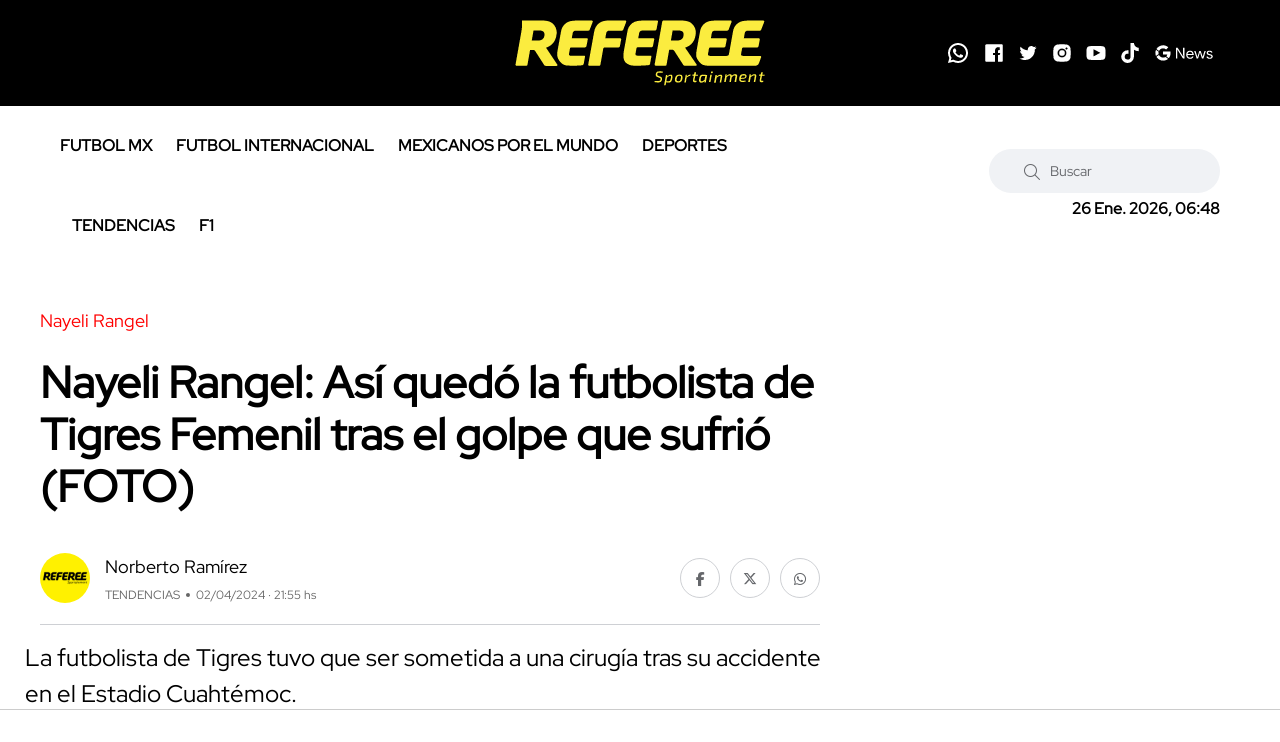

--- FILE ---
content_type: text/html; charset=utf-8
request_url: https://soyreferee.com/tendencias/2024/4/2/nayeli-rangel-fotografia-tras-cirugia-lesion-26080.html
body_size: 11246
content:
<!--publishThread: 11:34:39.688 PM  --><!doctype html><html class="no-js" lang="es"><head><meta charset="utf-8"><meta name="viewport" content="width=device-width,minimum-scale=1,initial-scale=1"><meta http-equiv="Content-Type" content="text/html; charset=UTF-8" /><meta http-equiv="X-UA-Compatible" content="IE=edge"><meta content="es" name="lang" /><meta content="1 days" name="revisit-after" /><meta content="INDEX, FOLLOW, NOODP" name="robots" /><link rel="apple-touch-icon" sizes="180x180" href="https://blob.soyreferee.com/imgs/favicons/apple-touch-icon.png"><link rel="icon" type="image/png" sizes="32x32" href="https://blob.soyreferee.com/imgs/favicons/favicon-32x32.png"><link rel="icon" type="image/png" sizes="16x16" href="https://blob.soyreferee.com/imgs/favicons/favicon-16x16.png"><link rel="mask-icon" href="https://blob.soyreferee.com/imgs/favicons/safari-pinned-tab.svg" color="#000"><meta name="msapplication-TileColor" content="#000"><meta name="theme-color" content="#000"><meta name="description" content="La futbolista de Tigres tuvo que ser sometida a una cirug&iacute;a tras su accidente en el Estadio Cuaht&eacute;moc."><meta name="news_keywords" content="Nayeli Rangel,Tigres Femenil,Tendencias,Liga MX Femenil"><meta name="keywords" content="Nayeli Rangel,Tigres Femenil,Tendencias,Liga MX Femenil"><meta property="og:site_name" content="Soy Referee"><meta property="og:image" content="https://blob.soyreferee.com/images/2024/4/2/51882-focus-0-0-1280-720.webp"><meta property="og:image:alt" content="Nayeli Rangel finalmente fue operada de la lesi&oacute;n que sufri&oacute;."><meta property="og:image:width" content="1280"><meta property="og:image:height" content="720"><meta property="fb:app_id" content="1610306625893987"><meta property="og:type" content="article"><meta property="og:url" content="https://soyreferee.com/tendencias/2024/4/2/nayeli-rangel-fotografia-tras-cirugia-lesion-26080.html"><meta property="og:title" content="Nayeli Rangel: As&iacute; qued&oacute; la futbolista de Tigres Femenil tras el golpe que sufri&oacute; (FOTO)"><meta property="og:description" content="La futbolista de Tigres tuvo que ser sometida a una cirug&iacute;a tras su accidente en el Estadio Cuaht&eacute;moc."><meta property="og:locale" content="es_LA"><meta name="twitter:card" content="summary_large_image"><meta name="twitter:title" content="Nayeli Rangel: As&iacute; qued&oacute; la futbolista de Tigres Femenil tras el golpe que sufri&oacute; (FOTO)"><meta name="twitter:image" content="https://blob.soyreferee.com/images/2024/4/2/51882-focus-0-0-1280-720.webp"><meta name="twitter:domain" content="https://soyreferee.com"><meta name="twitter:description" content="La futbolista de Tigres tuvo que ser sometida a una cirug&iacute;a tras su accidente en el Estadio Cuaht&eacute;moc."><link rel="apple-touch-icon" sizes="180x180" href="https://blob.soyreferee.com/imgs/favicons/apple-touch-icon.png"><link rel="icon" type="image/png" sizes="32x32" href="https://blob.soyreferee.com/imgs/favicons/favicon-32x32.png"><link rel="icon" type="image/png" sizes="16x16" href="https://blob.soyreferee.com/imgs/favicons/favicon-16x16.png"><title>Nayeli Rangel: As&iacute; qued&oacute; la futbolista de Tigres Femenil tras el golpe que sufri&oacute; (FOTO) - Soy Referee</title><link rel="canonical" href="https://soyreferee.com/tendencias/2024/4/2/nayeli-rangel-fotografia-tras-cirugia-lesion-26080.html"><script type="application/ld+json">{"@context":"http://schema.org","@type":"NewsArticle","mainEntityOfPage":{"@type":"WebPage","@id":"https://soyreferee.com/tendencias/2024/4/2/nayeli-rangel-fotografia-tras-cirugia-lesion-26080.html"},"headline":"Nayeli Rangel: As&iacute; qued&oacute; la futbolista de Tigres Femenil tras el golpe que sufri&oacute; (FOTO)","image":["https://blob.soyreferee.com/images/2024/4/2/51882-focus-0-0-1280-720.webp","https://blob.soyreferee.com/images/2024/4/2/51882-focus-0-0-850-638.webp","https://blob.soyreferee.com/images/2024/4/2/51882-focus-0-0-638-638.webp"],"datePublished":"2024-04-02T21:55:00-06:00","dateModified":"2024-09-20T00:52:13-06:00","author":{"@type":"Person","name":"Norberto Ram&iacute;rez","url":"https://soyreferee.com/autor/norberto-ramirez.html"},"publisher":{"@type":"Organization","name":"Soy Referee","logo":{"@type":"ImageObject","url":"https://blob.soyreferee.com/imgs/logo_amp.webp","width":"220","height":"60"}},"articleSection":"Tendencias","description":"La futbolista de Tigres tuvo que ser sometida a una cirug&iacute;a tras su accidente en el Estadio Cuaht&eacute;moc.","keywords":"Nayeli Rangel,Tigres Femenil,Tendencias,Liga MX Femenil"}</script><script type="application/ld+json">{"@context":"http://schema.org","@type":"NewsMediaOrganization","name":"Soy Referee","legalName": "Proabri, S.A.P.I. de C.V.","logo":{"@context":"http://schema.org","@type":"ImageObject","url":"https://blob.soyreferee.com/imgs/main-logo.svg?v2"},"url":"https://soyreferee.com/","@id":"https://soyreferee.com/#publisher","sameAs":["https://www.facebook.com/SoyReferee/","https://x.com/SoyReferee","https://www.instagram.com/SoyReferee/","https://www.youtube.com/channel/UCnPT_wVkeqsmAxRgM4eQa1Q","https://www.tiktok.com/@soyreferee","https://news.google.com/publications/CAAqBwgKMJmi-wowzM_zAg?hl=es-419&gl=MX&ceid=MX%3Aes-419"]}</script><script type="application/ld+json">{"@context":"https://schema.org","@type":"Organization","name":"Soy Referee","legalName":"Proabri, S.A.P.I. de C.V.","url":"https://soyreferee.com/","logo":{"@context":"http://schema.org","@type":"ImageObject","url":"https://blob.soyreferee.com/imgs/main-logo.svg?v2"},"address":{"@type":"PostalAddress","addressLocality":"Ciudad de Mexico, Mexico","postalCode":"05120","streetAddress":"Paseo de los Tamarindos 400 A Torre 1, Piso 3"}}</script><link rel="stylesheet" href="https://blob.soyreferee.com/css/op/styles.pure4.css?v=5"><script>
    document.addEventListener('DOMContentLoaded', function () { setTimeout(function () { let scripts = ['https://tags.refinery89.com/soyrefereecom.js', 'https://www.googletagmanager.com/gtag/js?id=G-9X8LF0EJP8']; scripts.forEach(function (src) { let script = document.createElement('script'); script.src = src; script.async = true; document.body.appendChild(script); }); }, 800); let scriptsLoaded = false; function loadScriptsOnScroll() { if (scriptsLoaded) return; scriptsLoaded = true; } window.addEventListener('scroll', loadScriptsOnScroll, { once: true }); });
</script><script>
    window.dataLayer = window.dataLayer || [];function gtag() { dataLayer.push(arguments); }gtag('js', new Date());gtag('config', 'G-9X8LF0EJP8');
</script><script>
    var googletag = googletag || {}; googletag.cmd = googletag.cmd || []; googletag.cmd.push(function () { googletag.pubads().setTargeting("sitio", "soy-referee");googletag.pubads().enableSingleRequest();googletag.enableServices();});
</script><meta property="fb:pages" content="494682140681416" /><script async='async' src='https://securepubads.g.doubleclick.net/tag/js/gpt.js'></script><script>
    var googletag = googletag || {}; googletag.cmd = googletag.cmd || []; googletag.cmd.push(function () { googletag.pubads().setTargeting("sitio", "soy-referee");googletag.pubads().enableSingleRequest();googletag.enableServices();});
</script><style>
    .soyreferee-color-default-uno, .soyreferee-color-default-uno:before, .soyreferee-color-default-uno:after  {
        color: red!important;
    }

    .soyreferee-color-vermas {
        background-color:black!important;color:yellow!important;
    }

    .soyreferee-color-default-dos:after {
        color: red!important;
    }

    .soyreferee-color-default-tres {
        color: red!important;
    }

    .Cuerpo > h2 {
        color: red!important;
    }

</style><style>
    body {
        caret-color:transparent;
    }
</style></head><body><div class="main-wrapper"><style> /* Estilos espec&iacute;ficos para m&oacute;viles */ @media only screen and (max-width: 600px) { .menu-hamb { color: white!important; /* Color del texto en m&oacute;viles */ } }
    .soyreferee-fondo-menu-mobile { background-color:black!important; } .quintopoder-fondo-menu-mobile { background-color:#50226ed6!important; } </style><!-- Start Header --><header class="header axil-header header-style-6  header-light header-sticky "><div class="header-top"><div class="row align-items-center"><div class="col-lg-3 col-md-6 col-sm-6 col-xl-4"></div><div class="col-lg-2 col-md-6 col-sm-6 col-xl-4"><div class="logo text-center"><a href="/" title="soyreferee"><img width="250" height="50" src="https://blob.soyreferee.com/html/assets/images/logo/main-logo.svg" alt="soyreferee" title="soyreferee"></a></div></div><div class="col-lg-7 col-md-12 col-sm-12 col-xl-4 d-none d-xl-block"><div class="redes justify-content-end alineacionmovil"><a href="https://whatsapp.com/channel/0029VakWaV8L2AU0Eulsqz3Z" title="Sigue a Soy Referee en Whatsapp" target="_blank" rel="nofollow noopener"><svg xmlns="http://www.w3.org/2000/svg" xmlns:xlink="http://www.w3.org/1999/xlink" viewBox="0,0,256,256" width="24px" height="24px"><g fill="#ffffff" fill-rule="nonzero" stroke="none" stroke-width="1" stroke-linecap="butt" stroke-linejoin="miter" stroke-miterlimit="10" stroke-dasharray="" stroke-dashoffset="0" font-family="none" font-weight="none" font-size="none" text-anchor="none" style="mix-blend-mode: normal"><g transform="scale(10.66667,10.66667)"><path d="M12.01172,2c-5.506,0 -9.98823,4.47838 -9.99023,9.98438c-0.001,1.76 0.45998,3.47819 1.33398,4.99219l-1.35547,5.02344l5.23242,-1.23633c1.459,0.796 3.10144,1.21384 4.77344,1.21484h0.00391c5.505,0 9.98528,-4.47937 9.98828,-9.98437c0.002,-2.669 -1.03588,-5.17841 -2.92187,-7.06641c-1.886,-1.887 -4.39245,-2.92673 -7.06445,-2.92773zM12.00977,4c2.136,0.001 4.14334,0.8338 5.65234,2.3418c1.509,1.51 2.33794,3.51639 2.33594,5.65039c-0.002,4.404 -3.58423,7.98633 -7.99023,7.98633c-1.333,-0.001 -2.65341,-0.3357 -3.81641,-0.9707l-0.67383,-0.36719l-0.74414,0.17578l-1.96875,0.46484l0.48047,-1.78516l0.2168,-0.80078l-0.41406,-0.71875c-0.698,-1.208 -1.06741,-2.58919 -1.06641,-3.99219c0.002,-4.402 3.58528,-7.98437 7.98828,-7.98437zM8.47656,7.375c-0.167,0 -0.43702,0.0625 -0.66602,0.3125c-0.229,0.249 -0.875,0.85208 -0.875,2.08008c0,1.228 0.89453,2.41503 1.01953,2.58203c0.124,0.166 1.72667,2.76563 4.26367,3.76563c2.108,0.831 2.53614,0.667 2.99414,0.625c0.458,-0.041 1.47755,-0.60255 1.68555,-1.18555c0.208,-0.583 0.20848,-1.0845 0.14648,-1.1875c-0.062,-0.104 -0.22852,-0.16602 -0.47852,-0.29102c-0.249,-0.125 -1.47608,-0.72755 -1.70508,-0.81055c-0.229,-0.083 -0.3965,-0.125 -0.5625,0.125c-0.166,0.25 -0.64306,0.81056 -0.78906,0.97656c-0.146,0.167 -0.29102,0.18945 -0.54102,0.06445c-0.25,-0.126 -1.05381,-0.39024 -2.00781,-1.24024c-0.742,-0.661 -1.24267,-1.47656 -1.38867,-1.72656c-0.145,-0.249 -0.01367,-0.38577 0.11133,-0.50977c0.112,-0.112 0.24805,-0.2915 0.37305,-0.4375c0.124,-0.146 0.167,-0.25002 0.25,-0.41602c0.083,-0.166 0.04051,-0.3125 -0.02149,-0.4375c-0.062,-0.125 -0.54753,-1.35756 -0.76953,-1.85156c-0.187,-0.415 -0.3845,-0.42464 -0.5625,-0.43164c-0.145,-0.006 -0.31056,-0.00586 -0.47656,-0.00586z"></path></g></g></svg></a><a href="https://www.facebook.com/SoyReferee/" title="Sigue a Soy Referee en Facebook" target="_blank" rel="nofollow noopener"><svg version="1.1" xmlns="http://www.w3.org/2000/svg" xmlns:xlink="http://www.w3.org/1999/xlink"
            x="0px" y="0px" width="20px" height="20px" viewBox="-1 -1 20 20"
            enable-background="new -1 -1 20 20" xml:space="preserve"><path id="svg_1" d="M16.91,0.255H1.605c-0.604,0-1.35,0.698-1.35,1.302V16.86c0,0.604,0.746,0.885,1.35,0.885h8.365v-6.803H8.029V9
             h1.941V7.022c0-2.25,1.104-3.853,3.113-3.853h1.746v2.915h-0.654c-1.092,0-1.289,0.391-1.289,1.484V9h2.383l-0.547,1.942h-1.836
             v6.803h4.021c0.604,0,0.836-0.281,0.836-0.885V1.557C17.746,0.953,17.512,0.255,16.91,0.255z" /></svg></a><a href="https://x.com/SoyReferee" title="Sigue a Soy Referee en Twitter" target="_blank" rel="nofollow noopener"><svg version="1.1" xmlns="http://www.w3.org/2000/svg" xmlns:xlink="http://www.w3.org/1999/xlink"
            x="0px" y="0px" width="20px" height="20px" viewBox="12.5 12.5 20 20"
            enable-background="new 12.5 12.5 20 20" xml:space="preserve"><path d="M31.113,17.155c-0.629,0.288-1.314,0.474-2.027,0.56c0.729-0.436,1.289-1.128,1.555-1.952
             c-0.686,0.404-1.438,0.7-2.248,0.855c-0.645-0.685-1.563-1.118-2.574-1.118c-1.952,0-3.54,1.585-3.54,3.537
             c0,0.28,0.032,0.545,0.094,0.801c-2.941-0.148-5.538-1.555-7.288-3.686c-0.303,0.521-0.474,1.127-0.474,1.772
             c0,1.23,0.622,2.311,1.571,2.94c-0.576-0.014-1.12-0.178-1.602-0.434v0.039c0,1.711,1.22,3.143,2.838,3.469
             c-0.295,0.078-0.614,0.125-0.934,0.125c-0.224,0-0.45-0.023-0.668-0.063c0.451,1.398,1.758,2.427,3.305,2.45
             c-1.213,0.948-2.737,1.517-4.386,1.517c-0.288,0-0.568-0.017-0.848-0.054c1.564,1.003,3.422,1.588,5.421,1.588
             c6.502,0,10.055-5.385,10.055-10.058c0-0.148-0.006-0.304-0.016-0.45C30.041,18.493,30.641,17.87,31.113,17.155z" /></svg></a><a href="https://www.instagram.com/SoyReferee/" title="Sigue a Soy Referee en Instagram" target="_blank" rel="nofollow noopener"><svg version="1.1" xmlns="http://www.w3.org/2000/svg" xmlns:xlink="http://www.w3.org/1999/xlink"
            x="0px" y="0px" width="20px" height="20px" viewBox="12.5 12.5 20 20"
            enable-background="new 12.5 12.5 20 20" xml:space="preserve"><circle cx="22.5" cy="22.5" r="2.836" /><path d="M26.979,18.975c-0.556,0-1.004-0.447-1.004-1.002c0-0.553,0.448-1.003,1.002-1.003h0.002c0.554,0,1.002,0.449,1.002,1.003
             C27.98,18.528,27.532,18.975,26.979,18.975z M22.5,26.95c-2.458,0-4.45-1.991-4.45-4.45c0-2.458,1.992-4.45,4.45-4.45
             c2.457,0.003,4.447,1.994,4.449,4.45C26.949,24.958,24.958,26.95,22.5,26.95z M31.107,18.852c-0.03-2.727-2.232-4.93-4.959-4.96
             l-3.636-0.057L22.5,13.833l-3.649,0.058c-2.727,0.03-4.929,2.233-4.96,4.96l-0.057,3.636V22.5l0.057,3.65
             c0.031,2.725,2.233,4.928,4.96,4.959l3.636,0.056l0.013,0.002l3.648-0.058c2.727-0.031,4.93-2.234,4.959-4.959l0.059-3.636V22.5
             L31.107,18.852z" /></svg></a><a href="https://www.youtube.com/channel/UCnPT_wVkeqsmAxRgM4eQa1Q" title="Sigue a Soy Referee en Youtube" target="_blank" rel="nofollow noopener"><svg version="1.1" xmlns="http://www.w3.org/2000/svg" xmlns:xlink="http://www.w3.org/1999/xlink"
            x="0px" y="0px" width="20px" height="20px" viewBox="12.5 12.5 20 20"
            enable-background="new 12.5 12.5 20 20" xml:space="preserve"><path d="M20.022,18.702l6.819,3.613l-6.818,3.588L20.022,18.702z M31.865,18.792c-0.035-0.242-0.236-1.486-0.877-2.146
             c-0.777-0.826-1.654-0.91-2.075-0.951l-0.126-0.013c-2.488-0.182-6.254-0.184-6.291-0.184s-3.797,0.002-6.305,0.186l-0.102,0.011
             c-0.422,0.041-1.3,0.126-2.07,0.944c-0.649,0.667-0.85,1.916-0.885,2.164c-0.001,0.015-0.183,1.498-0.183,3.006v1.372
             c0,1.497,0.176,2.95,0.184,3.019c0.035,0.241,0.237,1.487,0.876,2.144c0.72,0.765,1.622,0.875,2.134,0.937
             c0.07,0.01,0.133,0.018,0.234,0.034c1.397,0.136,5.636,0.181,6.118,0.187h0.004c0.036,0,3.781-0.01,6.31-0.192l0.108-0.013
             c0.42-0.041,1.295-0.129,2.062-0.944c0.647-0.666,0.85-1.913,0.885-2.161c0-0.016,0.184-1.498,0.184-3.008v-1.372
             C32.048,20.313,31.873,18.858,31.865,18.792z" /></svg></a><a href="https://www.tiktok.com/@soyreferee" title="Sigue a Soy Referee en TikTok" target="_blank" rel="nofollow noopener"><svg xmlns="http://www.w3.org/2000/svg" width="20px" height="20px" viewBox="0 0 448 512"><path d="M448,209.91a210.06,210.06,0,0,1-122.77-39.25V349.38A162.55,162.55,0,1,1,185,188.31V278.2a74.62,74.62,0,1,0,52.23,71.18V0l88,0a121.18,121.18,0,0,0,1.86,22.17h0A122.18,122.18,0,0,0,381,102.39a121.43,121.43,0,0,0,67,20.14Z" /></svg></a><a href="https://news.google.com/publications/CAAqBwgKMJmi-wowzM_zAg?hl=es-419&gl=MX&ceid=MX%3Aes-419" title="Sigue a Soy Referee en Google News" target="_blank" rel="nofollow noopener"><svg version="1.1" id="Layer_1" xmlns="http://www.w3.org/2000/svg"
            xmlns:xlink="http://www.w3.org/1999/xlink" x="0px" y="0px" width="58.561px" height="20px"
            viewBox="2.68 12.5 58.561 20" enable-background="new 2.68 12.5 58.561 20" xml:space="preserve"><g><g><path d="M24.554,17.253h1.577l5.445,8.646h0.06l-0.06-2.094v-6.552h1.289v10.856H31.53l-5.703-9.052h-0.06l0.06,2.094v6.958h-1.273V17.253z" /><path d="M36.49,27.823c-0.588-0.354-1.045-0.843-1.373-1.464c-0.328-0.62-0.492-1.321-0.492-2.102
                        c0-0.748,0.154-1.434,0.463-2.061c0.309-0.629,0.744-1.129,1.311-1.503c0.567-0.374,1.225-0.561,1.974-0.561
                        c0.758,0,1.416,0.17,1.971,0.508c0.558,0.34,0.983,0.808,1.283,1.403c0.298,0.596,0.447,1.278,0.447,2.045
                        c0,0.152-0.017,0.285-0.046,0.396h-6.112c0.03,0.586,0.172,1.08,0.424,1.484c0.253,0.406,0.574,0.709,0.963,0.912
                        c0.392,0.201,0.798,0.301,1.224,0.301c0.99,0,1.752-0.463,2.289-1.395l1.092,0.531c-0.333,0.627-0.786,1.123-1.356,1.486
                        c-0.571,0.364-1.262,0.547-2.069,0.547C37.738,28.354,37.076,28.175,36.49,27.823z M40.707,23.425
                        c-0.021-0.323-0.111-0.646-0.273-0.97c-0.162-0.324-0.416-0.598-0.766-0.819c-0.35-0.222-0.787-0.333-1.313-0.333
                        c-0.606,0-1.119,0.194-1.539,0.584c-0.42,0.39-0.694,0.902-0.825,1.538H40.707z" /><path d="M42.57,20.376h1.32l1.85,6.113h0.016l1.941-6.113h1.336l1.955,6.099h0.016l1.836-6.099h1.305l-2.504,7.733h-1.306
                         l-2.002-6.17l-1.985,6.17h-1.289L42.57,20.376z" /><path d="M55.827,27.771c-0.556-0.392-0.95-0.888-1.183-1.494l1.151-0.519c0.192,0.468,0.478,0.826,0.856,1.078
                        c0.38,0.254,0.798,0.381,1.252,0.381c0.484,0,0.898-0.1,1.242-0.297c0.345-0.196,0.517-0.479,0.517-0.842
                        c0-0.324-0.138-0.584-0.409-0.781c-0.271-0.196-0.702-0.366-1.288-0.508l-0.94-0.244c-0.617-0.149-1.123-0.407-1.518-0.771
                        c-0.395-0.365-0.591-0.834-0.591-1.411c0-0.445,0.133-0.837,0.399-1.174c0.27-0.34,0.625-0.601,1.07-0.782
                        c0.444-0.182,0.926-0.272,1.44-0.272c0.678,0,1.282,0.146,1.812,0.439c0.531,0.294,0.908,0.702,1.131,1.228l-1.121,0.516
                        c-0.344-0.688-0.957-1.032-1.836-1.032c-0.424,0-0.795,0.1-1.114,0.297c-0.318,0.197-0.479,0.449-0.479,0.75
                        c0,0.284,0.111,0.515,0.336,0.691c0.221,0.177,0.555,0.322,1,0.433l1.122,0.287c0.757,0.192,1.329,0.479,1.714,0.856
                        c0.385,0.381,0.576,0.842,0.576,1.388c0,0.477-0.137,0.893-0.408,1.252c-0.272,0.358-0.645,0.635-1.108,0.825
                        c-0.464,0.193-0.979,0.289-1.546,0.289C57.076,28.354,56.382,28.159,55.827,27.771z" /></g><g><path d="M11.713,17.839c1.128,0,2.141,0.388,2.937,1.149l2.203-2.203c-1.331-1.239-3.069-2.002-5.14-2.002
                        c-2.801,0-5.241,1.501-6.583,3.739l2.532,1.909C8.405,18.915,9.932,17.839,11.713,17.839z" /><path d="M18.947,21.069h-7.234v2.414v0.31v0.246h0.319h0.419h3.396c-0.131,0.713-0.474,1.33-0.967,1.834l2.451,1.846
                        c1.117-1.303,1.756-3.047,1.756-5.078C19.087,22.096,19.039,21.571,18.947,21.069z" /><path d="M11.713,27.093c-1.801,0-3.341-1.104-4.072-2.649L5.08,26.307c1.329,2.288,3.792,3.84,6.633,3.84
                        c2.014,0,3.708-0.65,4.968-1.763l-2.55-1.924C13.472,26.854,12.66,27.093,11.713,27.093z" /><path d="M7.174,22.464c0-0.387,0.063-0.762,0.157-1.127l-2.63-1.981c-0.422,0.951-0.67,2.002-0.67,3.108
                        c0,1.068,0.227,2.086,0.621,3.013l2.659-1.933C7.226,23.195,7.174,22.836,7.174,22.464z" /></g></g></svg></a></div></div></div></div><div class="header-bottom"><div class="row justify-content-between align-items-center"><div class="col-xl-8 col-12"><div class="mainmenu-wrapper d-none d-xl-block"><nav class="mainmenu-nav"><!-- Start Mainmanu Nav --><ul class="mainmenu"><li><a class="menu-hamb" href="/futbolmx/" title="Futbol MX">FUTBOL MX</a></li><li><a class="menu-hamb" href="/futbolinternacional/" title="Futbol Internacional">FUTBOL INTERNACIONAL</a></li><li><a class="menu-hamb" href="/mexicanosporelmundo/" title="Mexicanos Por El Mundo">MEXICANOS POR EL MUNDO</a></li><li><a class="menu-hamb" href="/deportes/" title="Deportes">DEPORTES</a></li><li><a class="menu-hamb" href="/tendencias/" title="Tendencias">TENDENCIAS</a></li><li><a class="menu-hamb" href="/f1/" title="F1">F1</a></li></ul><!-- End Mainmanu Nav --></nav></div></div><div class="col-xl-4 col-12"><div class="header-search d-flex flex-wrap align-items-center justify-content-center justify-content-xl-end"><form class="header-search-form d-sm-block d-none" action="/noticias/buscar/" method="get"><div class="axil-search form-group"><button type="submit" class="search-button" title="Buscar"><i class="fal fa-search"></i></button><input type="text" class="form-control" name="buscar" placeholder="Buscar"></div></form><div class="mobile-search-wrapper d-sm-none d-block"><button class="search-button-toggle" title="Buscar"><i class="fal fa-search"></i></button><form class="header-search-form" action="/noticias/buscar/" method="get"><div class="axil-search form-group"><button type="submit" class="search-button" title="Buscar"><i class="fal fa-search"></i></button><input type="text" class="form-control" placeholder="Buscar" name="buscar"></div></form></div><ul class="metabar-block"><li><span id="datetimecurrent" style="font-size: 16px; font-weight: bold; color: black;"></span></li></ul><!-- Start Hamburger Menu  --><div class="hamburger-menu d-block d-xl-none"><div class="hamburger-inner"><div class="icon"><i class="fal fa-bars"></i></div></div></div><!-- End Hamburger Menu  --></div></div></div></div></header><!-- Start Header --><!-- Start Mobile Menu Area  --><div class="popup-mobilemenu-area"><div class="inner soyreferee-fondo-menu-mobile" ><div class="mobile-menu-top"><div class="logo"><a href="/" title="soyreferee"><img width="250" height="50" src="https://blob.soyreferee.com/html/assets/images/logo/main-logo.svg" alt="soyreferee" title="soyreferee"></a></div><div class="mobile-close"><div class="icon"><i class="fal fa-times" style="color: white;"></i></div></div></div><!-- Start Mainmanu Nav --><ul class="mainmenu"><li><a class="menu-hamb" href="/futbolmx/" title="Futbol MX">FUTBOL MX</a></li><li><a class="menu-hamb" href="/futbolinternacional/" title="Futbol Internacional">FUTBOL INTERNACIONAL</a></li><li><a class="menu-hamb" href="/mexicanosporelmundo/" title="Mexicanos Por El Mundo">MEXICANOS POR EL MUNDO</a></li><li><a class="menu-hamb" href="/deportes/" title="Deportes">DEPORTES</a></li><li><a class="menu-hamb" href="/tendencias/" title="Tendencias">TENDENCIAS</a></li><li><a class="menu-hamb" href="/f1/" title="F1">F1</a></li></ul><!-- End Mainmanu Nav --></div></div><!-- End Mobile Menu Area  --><!-- Start Post Single Wrapper  --><div class="post-single-wrapper axil-section-gap bg-color-white"><div class="container"><div class="row"><div class="col-lg-8"><!-- Start Banner Area --><div class="banner banner-single-post post-formate post-layout" style="padding-bottom: 1.5rem"><div class="container"><div class="row"><div class="col-lg-12"><!-- Start Single Slide  --><div class="content-block"><!-- Start Post Content  --><div class="post-content"><div class="post-cat"><span><span class='soyreferee-color-default-tres' data-text='Nayeli Rangel'>Nayeli Rangel</span></span></div><h1 class="title" style='color:black;'>Nayeli Rangel: As&iacute; qued&oacute; la futbolista de Tigres Femenil tras el golpe que sufri&oacute; (FOTO)</h1><!-- Post Meta  --><div class="post-meta-wrapper"><div class="post-meta"><style>
            .post-meta .post-author-avatar {
                width: 15%;
            }

            @media (max-width: 768px) {
                .post-meta .post-author-avatar {
                    min-width: 17%;
                }
            }
        </style><div class="post-author-avatar border-rounded"><a href="https://soyreferee.com/autor/norberto-ramirez.html" title="Ir al perfil de Norberto Ram&iacute;rez"><img 
                    data-src="https://blob.soyreferee.com/images/soyreferee_autor_150x150.webp"
                    srcset="https://blob.soyreferee.com/images/soyreferee_autor_150x150.webp 1x, https://blob.soyreferee.com/images/soyreferee_autor_150x150.webp 2x"
                    sizes="(max-width: 768px) 50px, 100px"
                    width="75" height="75"
                    alt="Norberto Ram&iacute;rez"
                    title="Norberto Ram&iacute;rez"></a></div><div class="content"><div class="post-author-name"><a class="hover-flip-item-wrapper" href="https://soyreferee.com/autor/norberto-ramirez.html" title="Norberto Ram&iacute;rez"><span class="hover-flip-item"><span class="soyreferee-color-default-dos" data-text="Norberto Ram&iacute;rez">Norberto Ram&iacute;rez</span></span></a></div><ul class="post-meta-list"><li>TENDENCIAS</li><li>02/04/2024 &middot; 21:55 hs</li></ul></div></div><ul class="social-icon icon-rounded-transparent md-size mb-4"><li><a href="https://www.facebook.com/sharer/sharer.php?u=https://soyreferee.com/tendencias/2024/4/2/nayeli-rangel-fotografia-tras-cirugia-lesion-26080.html" target="_blank" title="Compartir Facebook"><i class="fab fa-facebook-f"></i></a></li><li><a href="https://twitter.com/intent/tweet?url=https://soyreferee.com/tendencias/2024/4/2/nayeli-rangel-fotografia-tras-cirugia-lesion-26080.html" target="_blank" title="Compartir Twitter"><i class="fab fa-x-twitter"></i></a></li><li><a href="https://api.whatsapp.com/send?text=https://soyreferee.com/tendencias/2024/4/2/nayeli-rangel-fotografia-tras-cirugia-lesion-26080.html" target="_blank" title="Compartir Whatsapp"><i class="fab fa-whatsapp"></i></a></li></ul></div></div><!-- End Post Content  --></div><!-- End Single Slide  --></div></div></div></div><!-- End Banner Area --><div class="axil-post-details"><style>
                                p.has-medium-font-size {
                                    font-size: 24px;
                                    line-height: 36px;
                                }

                                @media (max-width: 768px) {
                                    p.has-medium-font-size {
                                        font-size: 18px; 
                                        line-height: 28px;
                                    }
                                }
                            </style><p class="has-medium-font-size" style="margin:0;">
                                La futbolista de Tigres tuvo que ser sometida a una cirug&iacute;a tras su accidente en el Estadio Cuaht&eacute;moc.
                            </p><figure class="wp-block-image" style="margin-top: 1.5rem;"><picture><source media="(min-width: 800px)" srcset="https://blob.soyreferee.com/images/2024/4/2/51882-focus-0-0-1215-825.webp, https://blob.soyreferee.com/images/2024/4/2/51882-focus-0-0-1215-825.webp 2x"><source media="(min-width: 450px)" srcset="https://blob.soyreferee.com/images/2024/4/2/51882-focus-0-0-540-366.webp, https://blob.soyreferee.com/images/2024/4/2/51882-focus-0-0-540-366.webp 2x"><img src="https://blob.soyreferee.com/images/2024/4/2/51882-focus-0-0-540-366.webp"  srcset="https://blob.soyreferee.com/images/2024/4/2/51882-focus-0-0-540-366.webp" width="810" height="550" alt="Nayeli Rangel finalmente fue operada de la lesi&oacute;n que sufri&oacute;." title="Nayeli Rangel finalmente fue operada de la lesi&oacute;n que sufri&oacute;."></picture><figcaption><strong>Nayeli Rangel finalmente fue operada de la lesi&oacute;n que sufri&oacute;.</strong><span class="creditos"> Cr&eacute;ditos: Captura de pantalla</span></figcaption></figure><div class="Cuerpo"><p><strong>El caso de Nayeli Rangel ha dado mucho de que hablar en estos &uacute;ltimos d&iacute;as, </strong>sobre todo porque el aparatoso accidente entre las futbolistas en la cancha del Estadio Cuauht&eacute;moc <strong>dej&oacute; en evidencia algunas deficiencias que tiene la Liga MX Femenil en cuanto a su protocolo de conmociones.&nbsp;</strong></p><p>Luego de que a trav&eacute;s de las redes sociales se difundieran las im&aacute;genes del accidente y <strong>la intervenci&oacute;n de Anika Rodr&iacute;guez y Fer Elizondo&nbsp;para ayudar a su compa&ntilde;era</strong>, los aficionados comenzaron a <strong>criticar </strong>fuertemente a la Liga MX Femenil por no ver por la integridad de sus jugadoras.&nbsp;</p><div class="dugout-video dugout-embed-eyJrZXkiOiIiLCJwIjoic295LXJlZmVyZWUiLCJwbCI6Ik52U0l4dTVtIn0="></div><p>Ante estas cr&iacute;ticas, la propia <a href="https://soyreferee.com/tendencias/2024/4/1/liga-mx-femenil-aclara-polemica-lesion-de-nayeli-rangel--26058.html" target="_blank" title="Liga MX Femenil intent&oacute; aclarar la situaci&oacute;n mediante un comunicado dando a conocer el minuto a minuto sobre el accidente,"><strong>Liga MX Femenil intent&oacute; aclarar la situaci&oacute;n mediante un comunicado dando a conocer el minuto a minuto sobre el accidente,</strong></a> sin embargo, esto no fue suficiente para los aficionados, quienes resaltaron que fueron las mismas jugadoras quienes tuvieron que intervenir para auxiliar a su compa&ntilde;era.</p><div class="image-align-center"><figure class="theFigure"><img alt="" data-src="https://blob.soyreferee.com/images/2023/11/16/f768x1-45414_45541_5050-focus-0-0-768-428.webp" width="768" height="500" loading="lazy" layout="responsive" class="lazyload imgcuerpo i-amphtml-layout-responsive i-amphtml-layout-size-defined" title="Las 'Amazonas' consiguieron su triunfo ante Puebla, pero el marcador qued&oacute; opacado por la lesi&oacute;n de Nayeli Rangel<br>Galer&iacute;a Referee"><figcaption class="theCaption"><strong>Las 'Amazonas' consiguieron su triunfo ante Puebla, pero el marcador qued&oacute; opacado por la lesi&oacute;n de Nayeli Rangel<br>Galer&iacute;a Referee</strong></figcaption></figure></div><p>Si bien la jugadora de las '<strong>Amazonas</strong>' tuvo que ser trasladada al hospital de manera inmediata, es probable que ahora<a href="https://soyreferee.com/futbolmx/2024/4/2/tigres-femenil-multa-nayeli-rangel-reportes-26071.html" target="_blank" title=" el equipo universitario reciba una multa por este accidente"><strong> el equipo universitario reciba una multa por este accidente</strong></a>, lo que tambi&eacute;n ha causado conmoci&oacute;n entre los aficionados que consideran injusta esta posible sanci&oacute;n.&nbsp;</p><p>Por otro lado, hasta hace unas horas <strong>se desconoc&iacute;a el estado de Nayeli Rangel, </strong>ya que la jugadora&nbsp;estaba programada para un cirug&iacute;a el d&iacute;a de hoy y<strong> ella misma a trav&eacute;s de redes sociales ha revelado la primera fotograf&iacute;a tras dicha cirug&iacute;a </strong>y ha mandado un mensaje para todos los aficionados.&nbsp;</p><div class="image-align-center"><figure class="theFigure"><img alt="" data-src="https://blob.soyreferee.com/images/2024/4/2/f768x1-51880_52007_5050-focus-0-0-768-1480.webp" width="768" height="500" loading="lazy" layout="responsive" class="lazyload imgcuerpo i-amphtml-layout-responsive i-amphtml-layout-size-defined" title="Captura de pantalla"><figcaption class="theCaption"><strong>Captura de pantalla</strong></figcaption></figure></div><p>La jugadora de Tigres subi&oacute; la fotograf&iacute;a a sus historias de Instagram, acompa&ntilde;ada de <strong>un mensaje de agradecimiento a todos los que han estado al pendiente de ella desde el momento del accidente hasta este momento</strong>, adem&aacute;s asegur&oacute; que la cirug&iacute;a hab&iacute;a sido un &eacute;xito y <strong>ahora estar&aacute; concentrada en su recuperaci&oacute;n.&nbsp;</strong></p><p><a href="https://news.google.com/publications/CAAqBwgKMJmi-wowzM_zAg?hl=es-419&amp;gl=MX&amp;ceid=MX%3Aes-419" target="_blank" title="Para m&aacute;s noticias sigue a SoyReferee en GoogleNews&nbsp;"><strong>Para m&aacute;s noticias sigue a SoyReferee en GoogleNews&nbsp;</strong></a></p></div><span class="tags_temas soyreferee-color-default-tres">Temas</span><div class="tagcloud"><a href="/temas/liga-mx-femenil-87.html" class="tag label" title="Liga MX Femenil">Liga MX Femenil</a><a href="/temas/tigres-femenil-491.html" class="tag label" title="Tigres Femenil">Tigres Femenil</a><a href="/temas/tendencias-1691.html" class="tag label" title="Tendencias">Tendencias</a><a href="/temas/nayeli-rangel-2567.html" class="tag label" title="Nayeli Rangel">Nayeli Rangel</a></div><h3>Notas Relacionadas</h3><div class='content-block trend-post post-order-list is-active'><div class="post-inner"><span class="post-order-list">1</span><div class="post-content"><div class="post-cat"><div class="post-cat-list"><a class="hover-flip-item-wrapper" href="/tendencias" title="Tendencias"><span class="hover-flip-item"><span data-text="Tendencias">Tendencias</span></span></a></div></div><h3 class="title"><a href="/tendencias/2024/10/02/aficionado-le-pide-al-canelo-alvarez-que-le-firme-el-chorizo-video-40282.html" title="Aficionado le pide al Canelo &Aacute;lvarez que le firme el chorizo (VIDEO)">Aficionado le pide al Canelo &Aacute;lvarez que le firme el chorizo (VIDEO)</a></h3><div class="post-meta-wrapper"><div class="post-meta"><div class="content"><div class="post-author-name"><a class="hover-flip-item-wrapper" href="https://soyreferee.com/autor/alejandromiranda.html" title="Alejandro Miranda"><span class="hover-flip-item"><span data-text="Alejandro Miranda">Alejandro Miranda</span></span></a></div><ul class="post-meta-list"><li>02 de octubre de 2024</li></ul></div></div><!-- /tendencias/2024/10/02/aficionado-le-pide-al-canelo-alvarez-que-le-firme-el-chorizo-video-40282.html --><ul class="social-share-transparent justify-content-end"><li><a href="https://www.facebook.com/sharer/sharer.php?u=https://soyreferee.com/tendencias/2024/10/02/aficionado-le-pide-al-canelo-alvarez-que-le-firme-el-chorizo-video-40282.html" target="_blank" title="Compartir Facebook"><i class="fab fa-facebook-f"></i></a></li><li><a href="https://twitter.com/intent/tweet?url=https://soyreferee.com/tendencias/2024/10/02/aficionado-le-pide-al-canelo-alvarez-que-le-firme-el-chorizo-video-40282.html" target="_blank" title="Compartir Twitter"><i class="fab fa-x-twitter"></i></a></li><li><a href="https://api.whatsapp.com/send?text=https://soyreferee.com/tendencias/2024/10/02/aficionado-le-pide-al-canelo-alvarez-que-le-firme-el-chorizo-video-40282.html" target="_blank" title="Compartir Whatsapp"><i class="fab fa-whatsapp"></i></a></li></ul></div></div></div><div class="post-thumbnail"><a href="/tendencias/2024/10/02/aficionado-le-pide-al-canelo-alvarez-que-le-firme-el-chorizo-video-40282.html" title="Aficionado le pide al Canelo &Aacute;lvarez que le firme el chorizo (VIDEO)"><img class="lazyload" loading="lazy" src="https://blob.soyreferee.com/images/2024/10/02/canelo-alvarez-firma-chorizo-focus-0-0-585-586.webp" data-src="https://blob.soyreferee.com/images/2024/10/02/canelo-alvarez-firma-chorizo-focus-0-0-585-586.webp" alt="Aficionado le pide al Canelo &Aacute;lvarez que le firme el chorizo (VIDEO)" title="Aficionado le pide al Canelo &Aacute;lvarez que le firme el chorizo (VIDEO)" width="343" height="192"></a></div></div><div class='content-block trend-post post-order-list axil-control'><div class="post-inner"><span class="post-order-list">2</span><div class="post-content"><div class="post-cat"><div class="post-cat-list"><a class="hover-flip-item-wrapper" href="/tendencias" title="Tendencias"><span class="hover-flip-item"><span data-text="Tendencias">Tendencias</span></span></a></div></div><h3 class="title"><a href="/tendencias/2024/10/02/shakira-esto-costaran-los-boletos-para-sus-conciertos-en-mexico-40279.html" title="Shakira: Esto costar&aacute;n los boletos para sus conciertos en M&eacute;xico">Shakira: Esto costar&aacute;n los boletos para sus conciertos en M&eacute;xico</a></h3><div class="post-meta-wrapper"><div class="post-meta"><div class="content"><div class="post-author-name"><a class="hover-flip-item-wrapper" href="https://soyreferee.com/autor/guadalupe-resendiz.html" title="Guadalupe Res&eacute;ndiz"><span class="hover-flip-item"><span data-text="Guadalupe Res&eacute;ndiz">Guadalupe Res&eacute;ndiz</span></span></a></div><ul class="post-meta-list"><li>02 de octubre de 2024</li></ul></div></div><!-- /tendencias/2024/10/02/shakira-esto-costaran-los-boletos-para-sus-conciertos-en-mexico-40279.html --><ul class="social-share-transparent justify-content-end"><li><a href="https://www.facebook.com/sharer/sharer.php?u=https://soyreferee.com/tendencias/2024/10/02/shakira-esto-costaran-los-boletos-para-sus-conciertos-en-mexico-40279.html" target="_blank" title="Compartir Facebook"><i class="fab fa-facebook-f"></i></a></li><li><a href="https://twitter.com/intent/tweet?url=https://soyreferee.com/tendencias/2024/10/02/shakira-esto-costaran-los-boletos-para-sus-conciertos-en-mexico-40279.html" target="_blank" title="Compartir Twitter"><i class="fab fa-x-twitter"></i></a></li><li><a href="https://api.whatsapp.com/send?text=https://soyreferee.com/tendencias/2024/10/02/shakira-esto-costaran-los-boletos-para-sus-conciertos-en-mexico-40279.html" target="_blank" title="Compartir Whatsapp"><i class="fab fa-whatsapp"></i></a></li></ul></div></div></div><div class="post-thumbnail"><a href="/tendencias/2024/10/02/shakira-esto-costaran-los-boletos-para-sus-conciertos-en-mexico-40279.html" title="Shakira: Esto costar&aacute;n los boletos para sus conciertos en M&eacute;xico"><img class="lazyload" loading="lazy" src="https://blob.soyreferee.com/images/2024/10/02/precio-boletos-shakira-focus-0-0-585-586.webp" data-src="https://blob.soyreferee.com/images/2024/10/02/precio-boletos-shakira-focus-0-0-585-586.webp" alt="Shakira: Esto costar&aacute;n los boletos para sus conciertos en M&eacute;xico" title="Shakira: Esto costar&aacute;n los boletos para sus conciertos en M&eacute;xico" width="343" height="192"></a></div></div><div class='content-block trend-post post-order-list axil-control'><div class="post-inner"><span class="post-order-list">3</span><div class="post-content"><div class="post-cat"><div class="post-cat-list"><a class="hover-flip-item-wrapper" href="/tendencias" title="Tendencias"><span class="hover-flip-item"><span data-text="Tendencias">Tendencias</span></span></a></div></div><h3 class="title"><a href="/tendencias/2024/10/02/adrian-marcelo-responde-a-las-amenazas-de-arath-de-la-torre-40277.html" title="Adri&aacute;n Marcelo responde a las amenazas de Arath de la Torre">Adri&aacute;n Marcelo responde a las amenazas de Arath de la Torre</a></h3><div class="post-meta-wrapper"><div class="post-meta"><div class="content"><div class="post-author-name"><a class="hover-flip-item-wrapper" href="https://soyreferee.com/autor/alejandromiranda.html" title="Alejandro Miranda"><span class="hover-flip-item"><span data-text="Alejandro Miranda">Alejandro Miranda</span></span></a></div><ul class="post-meta-list"><li>02 de octubre de 2024</li></ul></div></div><!-- /tendencias/2024/10/02/adrian-marcelo-responde-a-las-amenazas-de-arath-de-la-torre-40277.html --><ul class="social-share-transparent justify-content-end"><li><a href="https://www.facebook.com/sharer/sharer.php?u=https://soyreferee.com/tendencias/2024/10/02/adrian-marcelo-responde-a-las-amenazas-de-arath-de-la-torre-40277.html" target="_blank" title="Compartir Facebook"><i class="fab fa-facebook-f"></i></a></li><li><a href="https://twitter.com/intent/tweet?url=https://soyreferee.com/tendencias/2024/10/02/adrian-marcelo-responde-a-las-amenazas-de-arath-de-la-torre-40277.html" target="_blank" title="Compartir Twitter"><i class="fab fa-x-twitter"></i></a></li><li><a href="https://api.whatsapp.com/send?text=https://soyreferee.com/tendencias/2024/10/02/adrian-marcelo-responde-a-las-amenazas-de-arath-de-la-torre-40277.html" target="_blank" title="Compartir Whatsapp"><i class="fab fa-whatsapp"></i></a></li></ul></div></div></div><div class="post-thumbnail"><a href="/tendencias/2024/10/02/adrian-marcelo-responde-a-las-amenazas-de-arath-de-la-torre-40277.html" title="Adri&aacute;n Marcelo responde a las amenazas de Arath de la Torre"><img class="lazyload" loading="lazy" src="https://blob.soyreferee.com/images/2024/10/02/adrian-marcelo-arath-de-la-torre-amenazas-focus-0-0-585-586.webp" data-src="https://blob.soyreferee.com/images/2024/10/02/adrian-marcelo-arath-de-la-torre-amenazas-focus-0-0-585-586.webp" alt="Adri&aacute;n Marcelo responde a las amenazas de Arath de la Torre" title="Adri&aacute;n Marcelo responde a las amenazas de Arath de la Torre" width="343" height="192"></a></div></div><div class='content-block trend-post post-order-list axil-control'><div class="post-inner"><span class="post-order-list">4</span><div class="post-content"><div class="post-cat"><div class="post-cat-list"><a class="hover-flip-item-wrapper" href="/tendencias" title="Tendencias"><span class="hover-flip-item"><span data-text="Tendencias">Tendencias</span></span></a></div></div><h3 class="title"><a href="/tendencias/2024/10/02/christian-nodal-revelan-la-complicada-enfermedad-que-padece-40272.html" title="Christian Nodal: Revelan la complicada enfermedad que padece">Christian Nodal: Revelan la complicada enfermedad que padece</a></h3><div class="post-meta-wrapper"><div class="post-meta"><div class="content"><div class="post-author-name"><a class="hover-flip-item-wrapper" href="https://soyreferee.com/autor/redaccion-referee.html" title="Redacci&oacute;n SoyReferee"><span class="hover-flip-item"><span data-text="Redacci&oacute;n SoyReferee">Redacci&oacute;n SoyReferee</span></span></a></div><ul class="post-meta-list"><li>02 de octubre de 2024</li></ul></div></div><!-- /tendencias/2024/10/02/christian-nodal-revelan-la-complicada-enfermedad-que-padece-40272.html --><ul class="social-share-transparent justify-content-end"><li><a href="https://www.facebook.com/sharer/sharer.php?u=https://soyreferee.com/tendencias/2024/10/02/christian-nodal-revelan-la-complicada-enfermedad-que-padece-40272.html" target="_blank" title="Compartir Facebook"><i class="fab fa-facebook-f"></i></a></li><li><a href="https://twitter.com/intent/tweet?url=https://soyreferee.com/tendencias/2024/10/02/christian-nodal-revelan-la-complicada-enfermedad-que-padece-40272.html" target="_blank" title="Compartir Twitter"><i class="fab fa-x-twitter"></i></a></li><li><a href="https://api.whatsapp.com/send?text=https://soyreferee.com/tendencias/2024/10/02/christian-nodal-revelan-la-complicada-enfermedad-que-padece-40272.html" target="_blank" title="Compartir Whatsapp"><i class="fab fa-whatsapp"></i></a></li></ul></div></div></div><div class="post-thumbnail"><a href="/tendencias/2024/10/02/christian-nodal-revelan-la-complicada-enfermedad-que-padece-40272.html" title="Christian Nodal: Revelan la complicada enfermedad que padece"><img class="lazyload" loading="lazy" src="https://blob.soyreferee.com/images/2024/10/02/christian-nodal-problema-salud-focus-0-0-585-586.webp" data-src="https://blob.soyreferee.com/images/2024/10/02/christian-nodal-problema-salud-focus-0-0-585-586.webp" alt="Christian Nodal: Revelan la complicada enfermedad que padece" title="Christian Nodal: Revelan la complicada enfermedad que padece" width="343" height="192"></a></div></div></div></div><div class="col-lg-4 col-xl-4 mt_md--40 mt_sm--40" id="bloquepublicadodereho"></div></div></div></div><div class="container" style="margin-top:10px;"><div class="row"><div class="col-lg-12"><div id="M872986ScriptRootC1436057"></div></div></div></div><!-- End Post Single Wrapper  --><style> .alineacionmovil { text-align:right!important; } @media only screen and (max-width: 600px) { .alineacionmovil { text-align:center!important; display:block!important; } } </style><!-- Start Footer Area  --><div class="axil-footer-area axil-footer-style-1" style="background-color:#50226E"><!-- Start Footer Top Area  --><div class="footer-top"><div class="container"><div class="row"><div class="col-lg-12"></div></div></div></div><!-- End Footer Top Area  --><!-- Start Copyright Area  --><div class="copyright-area"><div class="container"><div class="row align-items-center"><div class="col-lg-8 col-md-12"><div class="row"><div class="col-lg-2 mb-4" style="text-align:center;"><a href="/contacto/" title="Cont&aacute;ctanos"><span data-text="Contacto" style="color:white;font-size:16px;font-weight:500;">Contacto</span></a></div><div class="col-lg-2 mb-4" style="text-align:center;"><a href="/p/institucional/staff.html" title="Staff"><span data-text="Staff" style="color:white;font-size:16px;font-weight:500;">Staff</span></a></div><div class="col-lg-3 mb-4" style="text-align:center;"><a href="/p/institucional/terminos-condiciones.html" title="T&eacute;rminos y Condiciones"><span data-text="T&eacute;rminos y condiciones" style="color:white;font-size:16px;font-weight:500;">T&eacute;rminos y condiciones</span></a></div><div class="col-lg-3 mb-4" style="text-align:center;"><a href="/p/institucional/aviso-de-privacidad.html" title="Aviso de Privacidad"><span data-text="Aviso de privacidad" style="color:white;font-size:16px;font-weight:500;">Aviso de privacidad</span></a></div></div></div><div class="col-lg-4 col-md-12"><div class="row align-items-center"><div class="col-lg-12 col-md-12"><div class="copyright-right alineacionmovil mt_md--20 mt_sm--20"><!-- Start Post List  --><div class="redes justify-content-end alineacionmovil"><a href="https://whatsapp.com/channel/0029VakWaV8L2AU0Eulsqz3Z" title="Sigue a Soy Referee en Whatsapp" target="_blank" rel="nofollow noopener"><svg xmlns="http://www.w3.org/2000/svg" xmlns:xlink="http://www.w3.org/1999/xlink" viewBox="0,0,256,256" width="24px" height="24px"><g fill="#ffffff" fill-rule="nonzero" stroke="none" stroke-width="1" stroke-linecap="butt" stroke-linejoin="miter" stroke-miterlimit="10" stroke-dasharray="" stroke-dashoffset="0" font-family="none" font-weight="none" font-size="none" text-anchor="none" style="mix-blend-mode: normal"><g transform="scale(10.66667,10.66667)"><path d="M12.01172,2c-5.506,0 -9.98823,4.47838 -9.99023,9.98438c-0.001,1.76 0.45998,3.47819 1.33398,4.99219l-1.35547,5.02344l5.23242,-1.23633c1.459,0.796 3.10144,1.21384 4.77344,1.21484h0.00391c5.505,0 9.98528,-4.47937 9.98828,-9.98437c0.002,-2.669 -1.03588,-5.17841 -2.92187,-7.06641c-1.886,-1.887 -4.39245,-2.92673 -7.06445,-2.92773zM12.00977,4c2.136,0.001 4.14334,0.8338 5.65234,2.3418c1.509,1.51 2.33794,3.51639 2.33594,5.65039c-0.002,4.404 -3.58423,7.98633 -7.99023,7.98633c-1.333,-0.001 -2.65341,-0.3357 -3.81641,-0.9707l-0.67383,-0.36719l-0.74414,0.17578l-1.96875,0.46484l0.48047,-1.78516l0.2168,-0.80078l-0.41406,-0.71875c-0.698,-1.208 -1.06741,-2.58919 -1.06641,-3.99219c0.002,-4.402 3.58528,-7.98437 7.98828,-7.98437zM8.47656,7.375c-0.167,0 -0.43702,0.0625 -0.66602,0.3125c-0.229,0.249 -0.875,0.85208 -0.875,2.08008c0,1.228 0.89453,2.41503 1.01953,2.58203c0.124,0.166 1.72667,2.76563 4.26367,3.76563c2.108,0.831 2.53614,0.667 2.99414,0.625c0.458,-0.041 1.47755,-0.60255 1.68555,-1.18555c0.208,-0.583 0.20848,-1.0845 0.14648,-1.1875c-0.062,-0.104 -0.22852,-0.16602 -0.47852,-0.29102c-0.249,-0.125 -1.47608,-0.72755 -1.70508,-0.81055c-0.229,-0.083 -0.3965,-0.125 -0.5625,0.125c-0.166,0.25 -0.64306,0.81056 -0.78906,0.97656c-0.146,0.167 -0.29102,0.18945 -0.54102,0.06445c-0.25,-0.126 -1.05381,-0.39024 -2.00781,-1.24024c-0.742,-0.661 -1.24267,-1.47656 -1.38867,-1.72656c-0.145,-0.249 -0.01367,-0.38577 0.11133,-0.50977c0.112,-0.112 0.24805,-0.2915 0.37305,-0.4375c0.124,-0.146 0.167,-0.25002 0.25,-0.41602c0.083,-0.166 0.04051,-0.3125 -0.02149,-0.4375c-0.062,-0.125 -0.54753,-1.35756 -0.76953,-1.85156c-0.187,-0.415 -0.3845,-0.42464 -0.5625,-0.43164c-0.145,-0.006 -0.31056,-0.00586 -0.47656,-0.00586z"></path></g></g></svg></a><a style="display:unset!important;" href="https://www.facebook.com/SoyReferee/" title="Sigue a Soy Referee en Facebook" target="_blank" rel="nofollow noopener"><svg version="1.1" xmlns="http://www.w3.org/2000/svg" xmlns:xlink="http://www.w3.org/1999/xlink"
            x="0px" y="0px" width="20px" height="20px" viewBox="-1 -1 20 20"
            enable-background="new -1 -1 20 20" xml:space="preserve"><path id="svg_1" d="M16.91,0.255H1.605c-0.604,0-1.35,0.698-1.35,1.302V16.86c0,0.604,0.746,0.885,1.35,0.885h8.365v-6.803H8.029V9
             h1.941V7.022c0-2.25,1.104-3.853,3.113-3.853h1.746v2.915h-0.654c-1.092,0-1.289,0.391-1.289,1.484V9h2.383l-0.547,1.942h-1.836
             v6.803h4.021c0.604,0,0.836-0.281,0.836-0.885V1.557C17.746,0.953,17.512,0.255,16.91,0.255z" /></svg></a><a style="display:unset!important;" href="https://x.com/SoyReferee" title="Sigue a Soy Referee en Twitter" target="_blank" rel="nofollow noopener"><svg version="1.1" xmlns="http://www.w3.org/2000/svg" xmlns:xlink="http://www.w3.org/1999/xlink"
            x="0px" y="0px" width="20px" height="20px" viewBox="12.5 12.5 20 20"
            enable-background="new 12.5 12.5 20 20" xml:space="preserve"><path d="M31.113,17.155c-0.629,0.288-1.314,0.474-2.027,0.56c0.729-0.436,1.289-1.128,1.555-1.952
             c-0.686,0.404-1.438,0.7-2.248,0.855c-0.645-0.685-1.563-1.118-2.574-1.118c-1.952,0-3.54,1.585-3.54,3.537
             c0,0.28,0.032,0.545,0.094,0.801c-2.941-0.148-5.538-1.555-7.288-3.686c-0.303,0.521-0.474,1.127-0.474,1.772
             c0,1.23,0.622,2.311,1.571,2.94c-0.576-0.014-1.12-0.178-1.602-0.434v0.039c0,1.711,1.22,3.143,2.838,3.469
             c-0.295,0.078-0.614,0.125-0.934,0.125c-0.224,0-0.45-0.023-0.668-0.063c0.451,1.398,1.758,2.427,3.305,2.45
             c-1.213,0.948-2.737,1.517-4.386,1.517c-0.288,0-0.568-0.017-0.848-0.054c1.564,1.003,3.422,1.588,5.421,1.588
             c6.502,0,10.055-5.385,10.055-10.058c0-0.148-0.006-0.304-0.016-0.45C30.041,18.493,30.641,17.87,31.113,17.155z" /></svg></a><a style="display:unset!important;" href="https://www.instagram.com/SoyReferee/" title="Sigue a Soy Referee en Instagram" target="_blank" rel="nofollow noopener"><svg version="1.1" xmlns="http://www.w3.org/2000/svg" xmlns:xlink="http://www.w3.org/1999/xlink"
            x="0px" y="0px" width="20px" height="20px" viewBox="12.5 12.5 20 20"
            enable-background="new 12.5 12.5 20 20" xml:space="preserve"><circle cx="22.5" cy="22.5" r="2.836" /><path d="M26.979,18.975c-0.556,0-1.004-0.447-1.004-1.002c0-0.553,0.448-1.003,1.002-1.003h0.002c0.554,0,1.002,0.449,1.002,1.003
             C27.98,18.528,27.532,18.975,26.979,18.975z M22.5,26.95c-2.458,0-4.45-1.991-4.45-4.45c0-2.458,1.992-4.45,4.45-4.45
             c2.457,0.003,4.447,1.994,4.449,4.45C26.949,24.958,24.958,26.95,22.5,26.95z M31.107,18.852c-0.03-2.727-2.232-4.93-4.959-4.96
             l-3.636-0.057L22.5,13.833l-3.649,0.058c-2.727,0.03-4.929,2.233-4.96,4.96l-0.057,3.636V22.5l0.057,3.65
             c0.031,2.725,2.233,4.928,4.96,4.959l3.636,0.056l0.013,0.002l3.648-0.058c2.727-0.031,4.93-2.234,4.959-4.959l0.059-3.636V22.5
             L31.107,18.852z" /></svg></a><a style="display:unset!important;" href="https://www.youtube.com/channel/UCnPT_wVkeqsmAxRgM4eQa1Q" title="Sigue a Soy Referee en Youtube" target="_blank" rel="nofollow noopener"><svg version="1.1" xmlns="http://www.w3.org/2000/svg" xmlns:xlink="http://www.w3.org/1999/xlink"
            x="0px" y="0px" width="20px" height="20px" viewBox="12.5 12.5 20 20"
            enable-background="new 12.5 12.5 20 20" xml:space="preserve"><path d="M20.022,18.702l6.819,3.613l-6.818,3.588L20.022,18.702z M31.865,18.792c-0.035-0.242-0.236-1.486-0.877-2.146
             c-0.777-0.826-1.654-0.91-2.075-0.951l-0.126-0.013c-2.488-0.182-6.254-0.184-6.291-0.184s-3.797,0.002-6.305,0.186l-0.102,0.011
             c-0.422,0.041-1.3,0.126-2.07,0.944c-0.649,0.667-0.85,1.916-0.885,2.164c-0.001,0.015-0.183,1.498-0.183,3.006v1.372
             c0,1.497,0.176,2.95,0.184,3.019c0.035,0.241,0.237,1.487,0.876,2.144c0.72,0.765,1.622,0.875,2.134,0.937
             c0.07,0.01,0.133,0.018,0.234,0.034c1.397,0.136,5.636,0.181,6.118,0.187h0.004c0.036,0,3.781-0.01,6.31-0.192l0.108-0.013
             c0.42-0.041,1.295-0.129,2.062-0.944c0.647-0.666,0.85-1.913,0.885-2.161c0-0.016,0.184-1.498,0.184-3.008v-1.372
             C32.048,20.313,31.873,18.858,31.865,18.792z" /></svg></a><a style="display:unset!important;" href="https://www.tiktok.com/@soyreferee" title="Sigue a Soy Referee en TikTok" target="_blank" rel="nofollow noopener"><svg xmlns="http://www.w3.org/2000/svg" width="20px" height="20px" viewBox="0 0 448 512"><path d="M448,209.91a210.06,210.06,0,0,1-122.77-39.25V349.38A162.55,162.55,0,1,1,185,188.31V278.2a74.62,74.62,0,1,0,52.23,71.18V0l88,0a121.18,121.18,0,0,0,1.86,22.17h0A122.18,122.18,0,0,0,381,102.39a121.43,121.43,0,0,0,67,20.14Z" /></svg></a><a style="display:unset!important;" href="https://news.google.com/publications/CAAqBwgKMJmi-wowzM_zAg?hl=es-419&gl=MX&ceid=MX%3Aes-419" title="Sigue a Soy Referee en Google News" target="_blank" rel="nofollow noopener"><svg version="1.1" id="Layer_1" xmlns="http://www.w3.org/2000/svg"
            xmlns:xlink="http://www.w3.org/1999/xlink" x="0px" y="0px" width="58.561px" height="20px"
            viewBox="2.68 12.5 58.561 20" enable-background="new 2.68 12.5 58.561 20" xml:space="preserve"><g><g><path d="M24.554,17.253h1.577l5.445,8.646h0.06l-0.06-2.094v-6.552h1.289v10.856H31.53l-5.703-9.052h-0.06l0.06,2.094v6.958h-1.273V17.253z" /><path d="M36.49,27.823c-0.588-0.354-1.045-0.843-1.373-1.464c-0.328-0.62-0.492-1.321-0.492-2.102
                        c0-0.748,0.154-1.434,0.463-2.061c0.309-0.629,0.744-1.129,1.311-1.503c0.567-0.374,1.225-0.561,1.974-0.561
                        c0.758,0,1.416,0.17,1.971,0.508c0.558,0.34,0.983,0.808,1.283,1.403c0.298,0.596,0.447,1.278,0.447,2.045
                        c0,0.152-0.017,0.285-0.046,0.396h-6.112c0.03,0.586,0.172,1.08,0.424,1.484c0.253,0.406,0.574,0.709,0.963,0.912
                        c0.392,0.201,0.798,0.301,1.224,0.301c0.99,0,1.752-0.463,2.289-1.395l1.092,0.531c-0.333,0.627-0.786,1.123-1.356,1.486
                        c-0.571,0.364-1.262,0.547-2.069,0.547C37.738,28.354,37.076,28.175,36.49,27.823z M40.707,23.425
                        c-0.021-0.323-0.111-0.646-0.273-0.97c-0.162-0.324-0.416-0.598-0.766-0.819c-0.35-0.222-0.787-0.333-1.313-0.333
                        c-0.606,0-1.119,0.194-1.539,0.584c-0.42,0.39-0.694,0.902-0.825,1.538H40.707z" /><path d="M42.57,20.376h1.32l1.85,6.113h0.016l1.941-6.113h1.336l1.955,6.099h0.016l1.836-6.099h1.305l-2.504,7.733h-1.306
                         l-2.002-6.17l-1.985,6.17h-1.289L42.57,20.376z" /><path d="M55.827,27.771c-0.556-0.392-0.95-0.888-1.183-1.494l1.151-0.519c0.192,0.468,0.478,0.826,0.856,1.078
                        c0.38,0.254,0.798,0.381,1.252,0.381c0.484,0,0.898-0.1,1.242-0.297c0.345-0.196,0.517-0.479,0.517-0.842
                        c0-0.324-0.138-0.584-0.409-0.781c-0.271-0.196-0.702-0.366-1.288-0.508l-0.94-0.244c-0.617-0.149-1.123-0.407-1.518-0.771
                        c-0.395-0.365-0.591-0.834-0.591-1.411c0-0.445,0.133-0.837,0.399-1.174c0.27-0.34,0.625-0.601,1.07-0.782
                        c0.444-0.182,0.926-0.272,1.44-0.272c0.678,0,1.282,0.146,1.812,0.439c0.531,0.294,0.908,0.702,1.131,1.228l-1.121,0.516
                        c-0.344-0.688-0.957-1.032-1.836-1.032c-0.424,0-0.795,0.1-1.114,0.297c-0.318,0.197-0.479,0.449-0.479,0.75
                        c0,0.284,0.111,0.515,0.336,0.691c0.221,0.177,0.555,0.322,1,0.433l1.122,0.287c0.757,0.192,1.329,0.479,1.714,0.856
                        c0.385,0.381,0.576,0.842,0.576,1.388c0,0.477-0.137,0.893-0.408,1.252c-0.272,0.358-0.645,0.635-1.108,0.825
                        c-0.464,0.193-0.979,0.289-1.546,0.289C57.076,28.354,56.382,28.159,55.827,27.771z" /></g><g><path d="M11.713,17.839c1.128,0,2.141,0.388,2.937,1.149l2.203-2.203c-1.331-1.239-3.069-2.002-5.14-2.002
                        c-2.801,0-5.241,1.501-6.583,3.739l2.532,1.909C8.405,18.915,9.932,17.839,11.713,17.839z" /><path d="M18.947,21.069h-7.234v2.414v0.31v0.246h0.319h0.419h3.396c-0.131,0.713-0.474,1.33-0.967,1.834l2.451,1.846
                        c1.117-1.303,1.756-3.047,1.756-5.078C19.087,22.096,19.039,21.571,18.947,21.069z" /><path d="M11.713,27.093c-1.801,0-3.341-1.104-4.072-2.649L5.08,26.307c1.329,2.288,3.792,3.84,6.633,3.84
                        c2.014,0,3.708-0.65,4.968-1.763l-2.55-1.924C13.472,26.854,12.66,27.093,11.713,27.093z" /><path d="M7.174,22.464c0-0.387,0.063-0.762,0.157-1.127l-2.63-1.981c-0.422,0.951-0.67,2.002-0.67,3.108
                        c0,1.068,0.227,2.086,0.621,3.013l2.659-1.933C7.226,23.195,7.174,22.836,7.174,22.464z" /></g></g></svg></a></div><!-- End Post List  --></div></div></div></div></div></div></div><!-- End Copyright Area  --><div class="copyright-area mt--20"><div class="container"><div class="row align-items-center"><div class="col-lg-12 col-md-12"><div class="copyright-right alineacionmovil mt_md--20 mt_sm--20"><p class="b3" style="color:white">Copyright Todos los derechos reservados &copy; 2024</p></div></div></div></div></div></div><!-- End Footer Area  --><script src="https://blob.soyreferee.com/jss/op/modernizer.js?v=5"></script><script src="https://blob.soyreferee.com/jss/op/jquery.js?v=5"></script><script src="https://blob.soyreferee.com/jss/op/carrousel.js?v=5"></script><script src="https://blob.soyreferee.com/jss/op/main2.js?v=5"></script><script src="https://blob.soyreferee.com/jss/op/bootstrap.js?v=5"></script><script src="https://blob.soyreferee.com/jss/op/lazyembeds.js?v=5"></script><script src="https://jsc.mgid.com/s/o/soyreferee.com.1436057.js?v=5" async></script><script type="text/javascript" src=https://embed.onefootball.com/inline/soy-referee.js></script><script type="text/javascript">
                                    function updateDateTime() {var now = new Date();var months = ['Ene', 'Feb', 'Mar', 'Abr', 'May', 'Jun', 'Jul', 'Ago', 'Sep', 'Oct', 'Nov', 'Dic'];var day = now.getDate();var month = months[now.getMonth()];var year = now.getFullYear();var hours = String(now.getHours()).padStart(2, '0');var minutes = String(now.getMinutes()).padStart(2, '0');var formattedDateTime = day + ' ' + month + '. ' + year + ', ' + hours + ':' + minutes;$('#datetimecurrent').text(formattedDateTime);}updateDateTime();setInterval(updateDateTime, 60000);
                                </script><script type="text/javascript">
            let ContentPublicado = false;document.addEventListener('DOMContentLoaded', function () {function loadContentPublicado() {if (ContentPublicado) return;ContentPublicado = true;fetch('/bloque-publicado/bloquederecho', {method: 'POST'}).then(response => {if (response.ok) {return response.text();}}).then(data => {document.querySelector("#bloquepublicadodereho").insertAdjacentHTML('beforeend', data);}).catch(error => {console.error('There was a problem with the fetch operation:', error);});}window.addEventListener('scroll', loadContentPublicado, { once: true });});
        </script><script>
                    jQuery(document).ready(function () {var id = "26080";if (id != "") {var strUrlPost = '/XStatic/prowellmedia/template/submitaddclickstory.aspx?id=' + id;jQuery.post(strUrlPost, function (data) {console.log(data);});}});
                </script></div></body></html>


--- FILE ---
content_type: text/javascript
request_url: https://tags.refinery89.com/performance/1188.js
body_size: 493
content:
// Last Updated At : 2026-01-23 09:30:07
r89.adunits.performance = {
    "Soyrefereecom-Desktop-Pushup": {
        "au_vb": [
            1,
            2,
            3,
            4,
            5,
            6,
            7,
            8
        ],
        "au_cb": [
            1
        ],
        "viewability": 89
    },
    "Soyrefereecom-Mobile-Rectangle-Infinite": {
        "au_vb": [
            1,
            2,
            3,
            4,
            5,
            6
        ],
        "au_cb": [
            1,
            2,
            3
        ],
        "viewability": 65
    },
    "Soyrefereecom-Mobile-pushup": {
        "au_vb": [
            1,
            2,
            3,
            4,
            5,
            6,
            7,
            8,
            9
        ],
        "au_cb": [
            1,
            2,
            3
        ],
        "viewability": 92
    },
    "Soyrefereecom-Desktop-Billboard-ATF-Leader-Mxmundo": {
        "au_vb": [
            1,
            0
        ],
        "au_cb": [
            1,
            0
        ]
    },
    "Soyrefereecom-Desktop-HPA-ATF-Inicio": {
        "au_vb": [
            1,
            2,
            3,
            4
        ],
        "au_cb": [
            1,
            0
        ]
    },
    "Soyrefereecom-Desktop-Billboard-ATF-Leader-Futbolmx": {
        "au_vb": [
            1,
            2,
            3,
            4,
            5,
            6
        ],
        "au_cb": [
            1,
            0
        ],
        "viewability": 62
    },
    "Soyrefereecom-Mobile-Rectangle-Mid-300x600-Inicio": {
        "au_vb": [
            1,
            2
        ],
        "au_cb": [
            1,
            2,
            3,
            4,
            5,
            6,
            7,
            8,
            9
        ]
    },
    "Soyrefereecom-Mobile-Billboard-Top-Futbolmx": {
        "au_vb": [
            1,
            2
        ],
        "au_cb": [
            1,
            0
        ]
    },
    "Soyrefereecom-Desktop-HPA-BTF-Inicio-2": {
        "au_vb": [
            1,
            2,
            3,
            4
        ],
        "au_cb": [
            1,
            0
        ]
    },
    "Soyrefereecom-Desktop-HPA-BTF-Inicio-3": {
        "au_vb": [
            1,
            2,
            3,
            4,
            5,
            6
        ],
        "au_cb": [
            1,
            0
        ],
        "viewability": 64
    },
    "Soyrefereecom-Desktop-Billboard-ATF-Leader-Inicio3": {
        "au_vb": [
            1,
            2
        ],
        "au_cb": [
            1,
            0
        ]
    },
    "Soyrefereecom-Desktop-HPA-ATF-Tendencia-1": {
        "au_vb": [
            1,
            2,
            3,
            4,
            5
        ],
        "au_cb": [
            1,
            0
        ],
        "viewability": 50
    },
    "Soyrefereecom-Desktop-HPA-ATF-Futbolmx-1": {
        "au_vb": [
            1,
            2,
            3,
            4,
            5
        ],
        "au_cb": [
            1,
            0
        ],
        "viewability": 56
    },
    "Soyrefereecom-Desktop-Rectangle-ATF-Inicio-2": {
        "au_vb": [
            1,
            2
        ],
        "au_cb": [
            1,
            0
        ]
    },
    "Soyrefereecom-desktop-rectangle-atf-notas-1": {
        "au_vb": [
            1,
            2,
            3,
            4,
            5
        ],
        "au_cb": [
            1,
            0
        ],
        "viewability": 56
    },
    "Soyrefereecom-Desktop-HPA-ATF-F1-1": {
        "au_vb": [
            1,
            2,
            3,
            4,
            5,
            6,
            7,
            8,
            9
        ],
        "au_cb": [
            1,
            0
        ],
        "viewability": 99
    },
    "Soyrefereecom-Desktop-HPA-BTF-F1-2": {
        "au_vb": [
            1,
            0
        ],
        "au_cb": [
            1,
            0
        ]
    },
    "Soyrefereecom-Desktop-HPA-ATF-Futbolmx-2": {
        "au_vb": [
            1,
            2,
            3,
            4
        ],
        "au_cb": [
            1,
            0
        ]
    },
    "Soyrefereecom-Interstitial": {
        "au_vb": [
            1,
            2,
            3,
            4,
            5
        ],
        "au_cb": [
            1,
            2,
            3,
            4,
            5,
            6,
            7,
            8,
            9
        ],
        "viewability": 51
    },
    "Soyrefereecom-Mobile-Billboard-Top-Futbolmx-mundial": {
        "au_vb": [
            1,
            2,
            3,
            4
        ],
        "au_cb": [
            1,
            0
        ]
    },
    "Soyrefereecom-Desktop-HPA-ATF-Futbolmx-mundial": {
        "au_vb": [
            1,
            2,
            3
        ],
        "au_cb": [
            1,
            0
        ]
    },
    "Soyrefereecom-Desktop-HPA-BTF-Futbolmx-mundial": {
        "au_vb": [
            1,
            2
        ],
        "au_cb": [
            1,
            0
        ]
    },
    "Soyrefereecom": {
        "au_vb": [
            1,
            2,
            3,
            4,
            5,
            6,
            7
        ],
        "au_cb": [
            1,
            2,
            3,
            4,
            5
        ],
        "viewability": 74
    },
    "Soyrefereecom-Mobile-Rectangle-Low": {
        "au_vb": [
            1,
            0
        ],
        "au_cb": [
            1,
            0
        ]
    },
    "Soyrefereecom-Mobile-Rectangle-Mid": {
        "au_vb": [
            1,
            2,
            3,
            4,
            5,
            6
        ],
        "au_cb": [
            1,
            2,
            3,
            4,
            5,
            6,
            7,
            8,
            9
        ],
        "viewability": 60
    },
    "Soyrefereecom-Instream": {
        "au_vb": [
            1,
            2,
            3,
            4,
            5
        ],
        "au_cb": [
            1,
            2,
            3,
            4,
            5,
            6
        ],
        "viewability": 56
    },
    "Soyrefereecom-Desktop-Billboard-ATF-Leader-F1": {
        "au_vb": [
            1,
            2,
            3,
            4,
            5
        ],
        "au_cb": [
            1,
            0
        ],
        "viewability": 50
    },
    "Soyrefereecom-Desktop-Billboard-ATF-Leader-Inicio": {
        "au_vb": [
            1,
            2,
            3,
            4,
            5
        ],
        "au_cb": [
            1,
            0
        ],
        "viewability": 55
    },
    "Soyrefereecom-Desktop-Billboard-ATF-Leader-Tendencia": {
        "au_vb": [
            1,
            0
        ],
        "au_cb": [
            1,
            0
        ]
    },
    "Soyrefereecom-Desktop-Billboard-ATF-Leader-Inicio2": {
        "au_vb": [
            1,
            2
        ],
        "au_cb": [
            1,
            0
        ]
    },
    "Soyrefereecom-Mobile-Rectangle-Mid-Inicio": {
        "au_vb": [
            1,
            0
        ],
        "au_cb": [
            1,
            0
        ]
    },
    "Soyrefereecom-Desktop-Rectangle-ATF-Inicio-3": {
        "au_vb": [
            1,
            2
        ],
        "au_cb": [
            1,
            0
        ]
    },
    "Soyrefereecom-Desktop-HPA-BTF-Mxmundo-2": {
        "au_vb": [
            1,
            0
        ],
        "au_cb": [
            1,
            0
        ]
    },
    "Soyrefereecom-Desktop-HPA-BTF-Tendencia-2": {
        "au_vb": [
            1,
            2,
            3,
            4,
            5,
            6,
            7,
            8,
            9
        ],
        "au_cb": [
            1,
            0
        ],
        "viewability": 99
    },
    "Soyrefereecom-desktop-rectangle-atf-notas-2": {
        "au_vb": [
            1,
            2,
            3,
            4,
            5,
            6
        ],
        "au_cb": [
            1,
            0
        ],
        "viewability": 60
    },
    "Soyrefereecom-Desktop-HPA-ATF-Mxmundo-1": {
        "au_vb": [
            1,
            0
        ],
        "au_cb": [
            1,
            0
        ]
    },
    "Soyrefereecom-Mobile-Rectangle-Mid-300x600-Futbolmx-mundial": {
        "au_vb": [
            1
        ],
        "au_cb": [
            1,
            0
        ]
    },
    "Soyrefereecom-Desktop-Billboard-ATF-Leader-Futbolmx-mundial": {
        "au_vb": [
            1,
            2,
            3,
            4,
            5,
            6,
            7
        ],
        "au_cb": [
            1,
            0
        ],
        "viewability": 75
    }
};

--- FILE ---
content_type: application/javascript; charset=utf-8
request_url: https://fundingchoicesmessages.google.com/f/AGSKWxUcceYWoX6AT0MPVUYEH-K5GQk4Vy9FyczuUSijt3syEkA6NbKs-ozZMCoN8yh7ROnZGPLKz0HU9wUfQ_notChxyXmAvotp_zef4QKFGA4Hxune_AITv9qijRY6M8oYJQ_imsoMSYbCkqGRS27hXe7WQgnNx-2ZR_2lgrg0iMMk26eSA1SBPz_EYyZJ/_/ad-openx./ads_new./iabadvertisingplugin.swf.ads.darla._720_90.
body_size: -1289
content:
window['58da42d4-e890-4a0b-9f87-91b8eb051789'] = true;